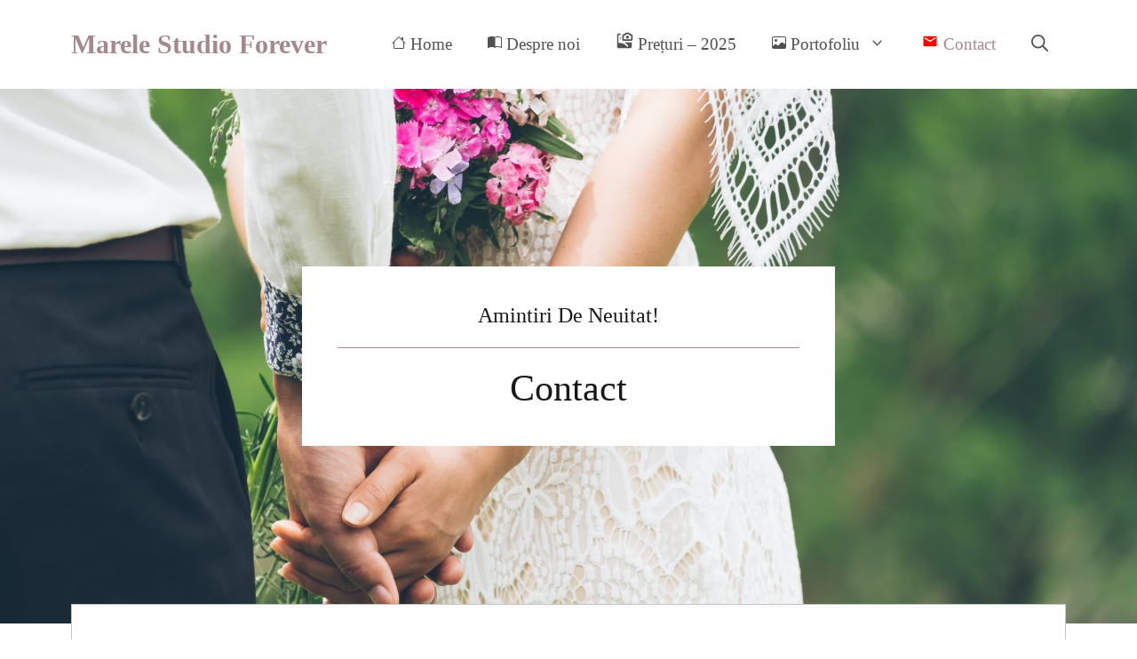

--- FILE ---
content_type: text/html; charset=UTF-8
request_url: https://www.marelestudio.ro/contact/
body_size: 14950
content:
<!DOCTYPE html><html lang="ro-RO" prefix="og: https://ogp.me/ns#"><head><script data-no-optimize="1">var litespeed_docref=sessionStorage.getItem("litespeed_docref");litespeed_docref&&(Object.defineProperty(document,"referrer",{get:function(){return litespeed_docref}}),sessionStorage.removeItem("litespeed_docref"));</script> <meta charset="UTF-8"><link data-optimized="2" rel="stylesheet" href="https://www.marelestudio.ro/wp-content/litespeed/css/83b012212f9d08c738f607dfe72523bd.css?ver=85fd6" /><meta name="viewport" content="width=device-width, initial-scale=1"><title>Contact - Marele Studio Forever</title><meta name="description" content="Poți face acum primul pas catre un eveniment de nota 10!"/><meta name="robots" content="follow, index, max-snippet:-1, max-video-preview:-1, max-image-preview:large"/><link rel="canonical" href="https://www.marelestudio.ro/contact/" /><meta property="og:locale" content="ro_RO" /><meta property="og:type" content="article" /><meta property="og:title" content="Contact - Marele Studio Forever" /><meta property="og:description" content="Poți face acum primul pas catre un eveniment de nota 10!" /><meta property="og:url" content="https://www.marelestudio.ro/contact/" /><meta property="og:site_name" content="Marele Studio Forever" /><meta property="article:publisher" content="https://www.facebook.com/profile.php?id=100089450656816" /><meta property="og:updated_time" content="2023-02-22T19:13:24+00:00" /><meta property="og:image" content="https://www.marelestudio.ro/wp-content/uploads/2023/02/503875d3-0bfd-40c1-96d2-be4463c96c81.jpg" /><meta property="og:image:secure_url" content="https://www.marelestudio.ro/wp-content/uploads/2023/02/503875d3-0bfd-40c1-96d2-be4463c96c81.jpg" /><meta property="og:image:width" content="1066" /><meta property="og:image:height" content="1600" /><meta property="og:image:alt" content="Contact" /><meta property="og:image:type" content="image/jpeg" /><meta property="article:published_time" content="2022-02-25T00:09:09+00:00" /><meta property="article:modified_time" content="2023-02-22T19:13:24+00:00" /><meta name="twitter:card" content="summary_large_image" /><meta name="twitter:title" content="Contact - Marele Studio Forever" /><meta name="twitter:description" content="Poți face acum primul pas catre un eveniment de nota 10!" /><meta name="twitter:image" content="https://www.marelestudio.ro/wp-content/uploads/2023/02/503875d3-0bfd-40c1-96d2-be4463c96c81.jpg" /><meta name="twitter:label1" content="Time to read" /><meta name="twitter:data1" content="Less than a minute" /> <script type="application/ld+json" class="rank-math-schema">{"@context":"https://schema.org","@graph":[{"@type":"Organization","@id":"https://www.marelestudio.ro/#organization","name":"Marele Studio Forever","url":"https://www.marelestudio.ro","sameAs":["https://www.facebook.com/profile.php?id=100089450656816"],"logo":{"@type":"ImageObject","@id":"https://www.marelestudio.ro/#logo","url":"https://www.marelestudio.ro/wp-content/uploads/2023/02/logo-full-marele-studio-forever.jpeg","contentUrl":"https://www.marelestudio.ro/wp-content/uploads/2023/02/logo-full-marele-studio-forever.jpeg","caption":"Marele Studio Forever","inLanguage":"ro-RO","width":"572","height":"575"}},{"@type":"WebSite","@id":"https://www.marelestudio.ro/#website","url":"https://www.marelestudio.ro","name":"Marele Studio Forever","alternateName":"Marele Studio Forever - Fotograf evenimente","publisher":{"@id":"https://www.marelestudio.ro/#organization"},"inLanguage":"ro-RO"},{"@type":"ImageObject","@id":"https://www.marelestudio.ro/wp-content/uploads/2023/02/503875d3-0bfd-40c1-96d2-be4463c96c81-682x1024.jpg","url":"https://www.marelestudio.ro/wp-content/uploads/2023/02/503875d3-0bfd-40c1-96d2-be4463c96c81-682x1024.jpg","width":"200","height":"200","inLanguage":"ro-RO"},{"@type":"BreadcrumbList","@id":"https://www.marelestudio.ro/contact/#breadcrumb","itemListElement":[{"@type":"ListItem","position":"1","item":{"@id":"https://www.marelestudio.ro","name":"Home"}},{"@type":"ListItem","position":"2","item":{"@id":"https://www.marelestudio.ro/contact/","name":"Contact"}}]},{"@type":"WebPage","@id":"https://www.marelestudio.ro/contact/#webpage","url":"https://www.marelestudio.ro/contact/","name":"Contact - Marele Studio Forever","datePublished":"2022-02-25T00:09:09+00:00","dateModified":"2023-02-22T19:13:24+00:00","isPartOf":{"@id":"https://www.marelestudio.ro/#website"},"primaryImageOfPage":{"@id":"https://www.marelestudio.ro/wp-content/uploads/2023/02/503875d3-0bfd-40c1-96d2-be4463c96c81-682x1024.jpg"},"inLanguage":"ro-RO","breadcrumb":{"@id":"https://www.marelestudio.ro/contact/#breadcrumb"}},{"@type":"Person","@id":"https://www.marelestudio.ro/contact/#author","name":"admin","image":{"@type":"ImageObject","@id":"https://secure.gravatar.com/avatar/4326cf5530ff245856ec6bbccdf201d984e1bbac7c156f800c007c8ef433355a?s=96&amp;d=mm&amp;r=g","url":"https://secure.gravatar.com/avatar/4326cf5530ff245856ec6bbccdf201d984e1bbac7c156f800c007c8ef433355a?s=96&amp;d=mm&amp;r=g","caption":"admin","inLanguage":"ro-RO"},"sameAs":["https://marelestudio.ro"],"worksFor":{"@id":"https://www.marelestudio.ro/#organization"}},{"@type":"Article","headline":"Contact - Marele Studio Forever","datePublished":"2022-02-25T00:09:09+00:00","dateModified":"2023-02-22T19:13:24+00:00","author":{"@id":"https://www.marelestudio.ro/contact/#author","name":"admin"},"publisher":{"@id":"https://www.marelestudio.ro/#organization"},"description":"Po\u021bi face acum primul pas catre un eveniment de nota 10!","name":"Contact - Marele Studio Forever","@id":"https://www.marelestudio.ro/contact/#richSnippet","isPartOf":{"@id":"https://www.marelestudio.ro/contact/#webpage"},"image":{"@id":"https://www.marelestudio.ro/wp-content/uploads/2023/02/503875d3-0bfd-40c1-96d2-be4463c96c81-682x1024.jpg"},"inLanguage":"ro-RO","mainEntityOfPage":{"@id":"https://www.marelestudio.ro/contact/#webpage"}}]}</script> <link href='https://fonts.gstatic.com' crossorigin rel='preconnect' /><link href='https://fonts.googleapis.com' crossorigin rel='preconnect' /><link rel="alternate" type="application/rss+xml" title="Marele Studio Forever &raquo; Flux" href="https://www.marelestudio.ro/feed/" /><link rel="alternate" type="application/rss+xml" title="Marele Studio Forever &raquo; Flux comentarii" href="https://www.marelestudio.ro/comments/feed/" /><link rel="alternate" title="oEmbed (JSON)" type="application/json+oembed" href="https://www.marelestudio.ro/wp-json/oembed/1.0/embed?url=https%3A%2F%2Fwww.marelestudio.ro%2Fcontact%2F" /><link rel="alternate" title="oEmbed (XML)" type="text/xml+oembed" href="https://www.marelestudio.ro/wp-json/oembed/1.0/embed?url=https%3A%2F%2Fwww.marelestudio.ro%2Fcontact%2F&#038;format=xml" /><link rel="https://api.w.org/" href="https://www.marelestudio.ro/wp-json/" /><link rel="alternate" title="JSON" type="application/json" href="https://www.marelestudio.ro/wp-json/wp/v2/pages/49" /><link rel="EditURI" type="application/rsd+xml" title="RSD" href="https://www.marelestudio.ro/xmlrpc.php?rsd" /><meta name="generator" content="WordPress 6.9" /><link rel='shortlink' href='https://www.marelestudio.ro/?p=49' /><meta name="generator" content="Elementor 3.34.1; features: additional_custom_breakpoints; settings: css_print_method-external, google_font-enabled, font_display-auto"><link rel="icon" href="https://www.marelestudio.ro/wp-content/uploads/2023/02/cropped-favicon-32x32.png" sizes="32x32" /><link rel="icon" href="https://www.marelestudio.ro/wp-content/uploads/2023/02/cropped-favicon-192x192.png" sizes="192x192" /><link rel="apple-touch-icon" href="https://www.marelestudio.ro/wp-content/uploads/2023/02/cropped-favicon-180x180.png" /><meta name="msapplication-TileImage" content="https://www.marelestudio.ro/wp-content/uploads/2023/02/cropped-favicon-270x270.png" /></head><body data-rsssl=1 class="wp-singular page-template-default page page-id-49 wp-embed-responsive wp-theme-generatepress slideout-enabled slideout-mobile sticky-menu-fade no-sidebar nav-float-right one-container nav-search-enabled header-aligned-right dropdown-hover elementor-default elementor-kit-8" itemtype="https://schema.org/WebPage" itemscope>
<a class="screen-reader-text skip-link" href="#content" title="Sari la conținut">Sari la conținut</a><header class="site-header has-inline-mobile-toggle" id="masthead" aria-label="Site"  itemtype="https://schema.org/WPHeader" itemscope><div class="inside-header grid-container"><div class="site-branding"><p class="main-title" itemprop="headline">
<a href="https://www.marelestudio.ro/" rel="home">Marele Studio Forever</a></p></div><nav class="main-navigation mobile-menu-control-wrapper" id="mobile-menu-control-wrapper" aria-label="Comutare la mobil"><div class="menu-bar-items"><span class="menu-bar-item search-item"><a aria-label="Deschide bara de căutare" href="#"><span class="gp-icon icon-search"><svg viewBox="0 0 512 512" aria-hidden="true" xmlns="http://www.w3.org/2000/svg" width="1em" height="1em"><path fill-rule="evenodd" clip-rule="evenodd" d="M208 48c-88.366 0-160 71.634-160 160s71.634 160 160 160 160-71.634 160-160S296.366 48 208 48zM0 208C0 93.125 93.125 0 208 0s208 93.125 208 208c0 48.741-16.765 93.566-44.843 129.024l133.826 134.018c9.366 9.379 9.355 24.575-.025 33.941-9.379 9.366-24.575 9.355-33.941-.025L337.238 370.987C301.747 399.167 256.839 416 208 416 93.125 416 0 322.875 0 208z" /></svg><svg viewBox="0 0 512 512" aria-hidden="true" xmlns="http://www.w3.org/2000/svg" width="1em" height="1em"><path d="M71.029 71.029c9.373-9.372 24.569-9.372 33.942 0L256 222.059l151.029-151.03c9.373-9.372 24.569-9.372 33.942 0 9.372 9.373 9.372 24.569 0 33.942L289.941 256l151.03 151.029c9.372 9.373 9.372 24.569 0 33.942-9.373 9.372-24.569 9.372-33.942 0L256 289.941l-151.029 151.03c-9.373 9.372-24.569 9.372-33.942 0-9.372-9.373-9.372-24.569 0-33.942L222.059 256 71.029 104.971c-9.372-9.373-9.372-24.569 0-33.942z" /></svg></span></a></span></div>		<button data-nav="site-navigation" class="menu-toggle" aria-controls="generate-slideout-menu" aria-expanded="false">
<span class="gp-icon icon-menu-bars"><svg viewBox="0 0 512 512" aria-hidden="true" xmlns="http://www.w3.org/2000/svg" width="1em" height="1em"><path d="M0 96c0-13.255 10.745-24 24-24h464c13.255 0 24 10.745 24 24s-10.745 24-24 24H24c-13.255 0-24-10.745-24-24zm0 160c0-13.255 10.745-24 24-24h464c13.255 0 24 10.745 24 24s-10.745 24-24 24H24c-13.255 0-24-10.745-24-24zm0 160c0-13.255 10.745-24 24-24h464c13.255 0 24 10.745 24 24s-10.745 24-24 24H24c-13.255 0-24-10.745-24-24z" /></svg><svg viewBox="0 0 512 512" aria-hidden="true" xmlns="http://www.w3.org/2000/svg" width="1em" height="1em"><path d="M71.029 71.029c9.373-9.372 24.569-9.372 33.942 0L256 222.059l151.029-151.03c9.373-9.372 24.569-9.372 33.942 0 9.372 9.373 9.372 24.569 0 33.942L289.941 256l151.03 151.029c9.372 9.373 9.372 24.569 0 33.942-9.373 9.372-24.569 9.372-33.942 0L256 289.941l-151.029 151.03c-9.373 9.372-24.569 9.372-33.942 0-9.372-9.373-9.372-24.569 0-33.942L222.059 256 71.029 104.971c-9.372-9.373-9.372-24.569 0-33.942z" /></svg></span><span class="screen-reader-text">Meniu</span>		</button></nav><nav class="main-navigation has-menu-bar-items sub-menu-right" id="site-navigation" aria-label="Principal"  itemtype="https://schema.org/SiteNavigationElement" itemscope><div class="inside-navigation"><form method="get" class="search-form navigation-search" action="https://www.marelestudio.ro/">
<input type="search" class="search-field" value="" name="s" title="Căutare" /></form>				<button class="menu-toggle" aria-controls="generate-slideout-menu" aria-expanded="false">
<span class="gp-icon icon-menu-bars"><svg viewBox="0 0 512 512" aria-hidden="true" xmlns="http://www.w3.org/2000/svg" width="1em" height="1em"><path d="M0 96c0-13.255 10.745-24 24-24h464c13.255 0 24 10.745 24 24s-10.745 24-24 24H24c-13.255 0-24-10.745-24-24zm0 160c0-13.255 10.745-24 24-24h464c13.255 0 24 10.745 24 24s-10.745 24-24 24H24c-13.255 0-24-10.745-24-24zm0 160c0-13.255 10.745-24 24-24h464c13.255 0 24 10.745 24 24s-10.745 24-24 24H24c-13.255 0-24-10.745-24-24z" /></svg><svg viewBox="0 0 512 512" aria-hidden="true" xmlns="http://www.w3.org/2000/svg" width="1em" height="1em"><path d="M71.029 71.029c9.373-9.372 24.569-9.372 33.942 0L256 222.059l151.029-151.03c9.373-9.372 24.569-9.372 33.942 0 9.372 9.373 9.372 24.569 0 33.942L289.941 256l151.03 151.029c9.372 9.373 9.372 24.569 0 33.942-9.373 9.372-24.569 9.372-33.942 0L256 289.941l-151.029 151.03c-9.373 9.372-24.569 9.372-33.942 0-9.372-9.373-9.372-24.569 0-33.942L222.059 256 71.029 104.971c-9.372-9.373-9.372-24.569 0-33.942z" /></svg></span><span class="screen-reader-text">Meniu</span>				</button><div id="primary-menu" class="main-nav"><ul id="menu-main" class=" menu sf-menu"><li id="menu-item-57" class="menu-item menu-item-type-post_type menu-item-object-page menu-item-home menu-item-57"><a href="https://www.marelestudio.ro/"><svg xmlns="http://www.w3.org/2000/svg" width="16" height="16" fill="currentColor" class="bi bi-house" viewBox="0 0 16 16"> <path fill-rule="evenodd" d="M2 13.5V7h1v6.5a.5.5 0 0 0 .5.5h9a.5.5 0 0 0 .5-.5V7h1v6.5a1.5 1.5 0 0 1-1.5 1.5h-9A1.5 1.5 0 0 1 2 13.5zm11-11V6l-2-2V2.5a.5.5 0 0 1 .5-.5h1a.5.5 0 0 1 .5.5z"/> <path fill-rule="evenodd" d="M7.293 1.5a1 1 0 0 1 1.414 0l6.647 6.646a.5.5 0 0 1-.708.708L8 2.207 1.354 8.854a.5.5 0 1 1-.708-.708L7.293 1.5z"/> </svg> Home</a></li><li id="menu-item-55" class="menu-item menu-item-type-post_type menu-item-object-page menu-item-55"><a href="https://www.marelestudio.ro/despre-noi/"><svg xmlns="http://www.w3.org/2000/svg" width="16" height="16" fill="currentColor" class="bi bi-book-half" viewBox="0 0 16 16"> <path d="M8.5 2.687c.654-.689 1.782-.886 3.112-.752 1.234.124 2.503.523 3.388.893v9.923c-.918-.35-2.107-.692-3.287-.81-1.094-.111-2.278-.039-3.213.492V2.687zM8 1.783C7.015.936 5.587.81 4.287.94c-1.514.153-3.042.672-3.994 1.105A.5.5 0 0 0 0 2.5v11a.5.5 0 0 0 .707.455c.882-.4 2.303-.881 3.68-1.02 1.409-.142 2.59.087 3.223.877a.5.5 0 0 0 .78 0c.633-.79 1.814-1.019 3.222-.877 1.378.139 2.8.62 3.681 1.02A.5.5 0 0 0 16 13.5v-11a.5.5 0 0 0-.293-.455c-.952-.433-2.48-.952-3.994-1.105C10.413.809 8.985.936 8 1.783z"/> </svg> Despre noi</a></li><li id="menu-item-1042" class="menu-item menu-item-type-post_type menu-item-object-page menu-item-1042"><a href="https://www.marelestudio.ro/preturi/"><svg xmlns="http://www.w3.org/2000/svg" viewBox="0 0 24 24" fill="none" id="IconChangeColor" height="20" width="20"><path stroke="currentColor" stroke-linecap="round" stroke-linejoin="round" stroke-width="2" d="M10 10V5a1 1 0 0 1 1-1h1l2-2h4l2 2h1a1 1 0 0 1 1 1v5a1 1 0 0 1-1 1H11a1 1 0 0 1-1-1z" id="mainIconPathAttribute"></path><circle cx="16" cy="7" r="1" stroke="currentColor" stroke-linecap="round" stroke-linejoin="round" stroke-width="2"></circle><path fill="currentColor" fill-rule="evenodd" d="M7 2H5a3 3 0 0 0-3 3v10.5c0 .086.011.17.032.25A1 1 0 0 0 2 16v3a3 3 0 0 0 3 3h14a3 3 0 0 0 3-3v-5H11.335c.567.246 1.157.544 1.741.895 1.399.84 2.821 2.02 3.778 3.583a1 1 0 1 1-1.706 1.044c-.736-1.203-1.878-2.178-3.102-2.913-1.222-.734-2.465-1.192-3.327-1.392a15.466 15.466 0 0 0-3.703-.386h-.022c-.348.005-.68.02-.994.045V5a1 1 0 0 1 1-1h2V2zm0 4.473a2.23 2.23 0 0 0-.022.015C6.408 6.898 6 7.574 6 8.5c0 .926.408 1.601.978 2.011l.022.016V6.473z" clip-rule="evenodd" id="mainIconPathAttribute"></path></svg> Prețuri – 2025</a></li><li id="menu-item-59" class="menu-item menu-item-type-post_type menu-item-object-page menu-item-has-children menu-item-59"><a href="https://www.marelestudio.ro/portofoliu/"><svg xmlns="http://www.w3.org/2000/svg" width="16" height="16" fill="currentColor" class="bi bi-image" viewBox="0 0 16 16"> <path d="M6.002 5.5a1.5 1.5 0 1 1-3 0 1.5 1.5 0 0 1 3 0z"/> <path d="M2.002 1a2 2 0 0 0-2 2v10a2 2 0 0 0 2 2h12a2 2 0 0 0 2-2V3a2 2 0 0 0-2-2h-12zm12 1a1 1 0 0 1 1 1v6.5l-3.777-1.947a.5.5 0 0 0-.577.093l-3.71 3.71-2.66-1.772a.5.5 0 0 0-.63.062L1.002 12V3a1 1 0 0 1 1-1h12z"/> </svg> Portofoliu<span role="presentation" class="dropdown-menu-toggle"><span class="gp-icon icon-arrow"><svg viewBox="0 0 330 512" aria-hidden="true" xmlns="http://www.w3.org/2000/svg" width="1em" height="1em"><path d="M305.913 197.085c0 2.266-1.133 4.815-2.833 6.514L171.087 335.593c-1.7 1.7-4.249 2.832-6.515 2.832s-4.815-1.133-6.515-2.832L26.064 203.599c-1.7-1.7-2.832-4.248-2.832-6.514s1.132-4.816 2.832-6.515l14.162-14.163c1.7-1.699 3.966-2.832 6.515-2.832 2.266 0 4.815 1.133 6.515 2.832l111.316 111.317 111.316-111.317c1.7-1.699 4.249-2.832 6.515-2.832s4.815 1.133 6.515 2.832l14.162 14.163c1.7 1.7 2.833 4.249 2.833 6.515z" /></svg></span></span></a><ul class="sub-menu"><li id="menu-item-1199" class="menu-item menu-item-type-post_type menu-item-object-page menu-item-1199"><a href="https://www.marelestudio.ro/stefania-lucian/">Stefania &#038; Lucian</a></li></ul></li><li id="menu-item-56" class="menu-item menu-item-type-post_type menu-item-object-page current-menu-item page_item page-item-49 current_page_item menu-item-56"><a href="https://www.marelestudio.ro/contact/" aria-current="page"><svg xmlns="http://www.w3.org/2000/svg" xmlns:xlink="http://www.w3.org/1999/xlink" width="20" zoomAndPan="magnify" viewBox="0 0 30 30.000001" height="20" preserveAspectRatio="xMidYMid meet" version="1.0" id="IconChangeColor"><defs><clipPath id="id1"><path d="M 3.460938 6.5625 L 26.539062 6.5625 L 26.539062 24.707031 L 3.460938 24.707031 Z M 3.460938 6.5625 " clip-rule="nonzero" id="mainIconPathAttribute" fill="#ff0000"></path></clipPath></defs><g clip-path="url(#id1)"><path fill="#ff0000" d="M 24.230469 11.101562 L 15 16.769531 L 5.769531 11.101562 L 5.769531 8.832031 L 15 14.503906 L 24.230469 8.832031 Z M 24.230469 6.5625 L 5.769531 6.5625 C 4.492188 6.5625 3.472656 7.578125 3.472656 8.832031 L 3.460938 22.441406 C 3.460938 23.695312 4.492188 24.707031 5.769531 24.707031 L 24.230469 24.707031 C 25.507812 24.707031 26.539062 23.695312 26.539062 22.441406 L 26.539062 8.832031 C 26.539062 7.578125 25.507812 6.5625 24.230469 6.5625 " fill-opacity="1" fill-rule="nonzero" id="mainIconPathAttribute"></path></g></svg> Contact</a></li></ul></div><div class="menu-bar-items"><span class="menu-bar-item search-item"><a aria-label="Deschide bara de căutare" href="#"><span class="gp-icon icon-search"><svg viewBox="0 0 512 512" aria-hidden="true" xmlns="http://www.w3.org/2000/svg" width="1em" height="1em"><path fill-rule="evenodd" clip-rule="evenodd" d="M208 48c-88.366 0-160 71.634-160 160s71.634 160 160 160 160-71.634 160-160S296.366 48 208 48zM0 208C0 93.125 93.125 0 208 0s208 93.125 208 208c0 48.741-16.765 93.566-44.843 129.024l133.826 134.018c9.366 9.379 9.355 24.575-.025 33.941-9.379 9.366-24.575 9.355-33.941-.025L337.238 370.987C301.747 399.167 256.839 416 208 416 93.125 416 0 322.875 0 208z" /></svg><svg viewBox="0 0 512 512" aria-hidden="true" xmlns="http://www.w3.org/2000/svg" width="1em" height="1em"><path d="M71.029 71.029c9.373-9.372 24.569-9.372 33.942 0L256 222.059l151.029-151.03c9.373-9.372 24.569-9.372 33.942 0 9.372 9.373 9.372 24.569 0 33.942L289.941 256l151.03 151.029c9.372 9.373 9.372 24.569 0 33.942-9.373 9.372-24.569 9.372-33.942 0L256 289.941l-151.029 151.03c-9.373 9.372-24.569 9.372-33.942 0-9.372-9.373-9.372-24.569 0-33.942L222.059 256 71.029 104.971c-9.372-9.373-9.372-24.569 0-33.942z" /></svg></span></a></span></div></div></nav></div></header><div class="gb-container gb-container-ecb82962"><div class="gb-inside-container"><div class="gb-container gb-container-fb6baada"><div class="gb-inside-container"><div class="gb-container gb-container-fa2864bb"><div class="gb-inside-container"><h3 class="gb-headline gb-headline-086fda6f gb-headline-text">Amintiri de neuitat!</h3></div></div><h1 class="gb-headline gb-headline-2297769a gb-headline-text">Contact</h1></div></div></div></div><div class="site grid-container container hfeed" id="page"><div class="site-content" id="content"><div class="content-area" id="primary"><main class="site-main" id="main"><article id="post-49" class="post-49 page type-page status-publish" itemtype="https://schema.org/CreativeWork" itemscope><div class="inside-article"><header class="entry-header"><h1 class="entry-title" itemprop="headline">Contact</h1></header><div class="entry-content" itemprop="text"><div class="gb-container gb-container-2eb89703"><div class="gb-inside-container"><div class="gb-grid-wrapper gb-grid-wrapper-ea8218ba"><div class="gb-grid-column gb-grid-column-1d4aef7c"><div class="gb-container gb-container-1d4aef7c"><div class="gb-inside-container"><h6 class="gb-headline gb-headline-310b383d gb-headline-text">NUNTA / BOTEZ / ZI DE NAȘTERE / PETRECERI</h6><h2 class="gb-headline gb-headline-feb205c5 gb-headline-text">Contactează-ne!</h2><p>Poți face acum primul pas catre un eveniment de nota 10!</p><p class="gb-headline gb-headline-761ea70a"><span class="gb-headline-text"><a href="tel:+0772214839">0772 214 839</a></span></p><p class="gb-headline gb-headline-e94a8d7a"><span class="gb-headline-text"><a href="tel:0772214594" data-type="tel" data-id="tel:0772214594">0772 214 594</a></span></p><p class="gb-headline gb-headline-f14fa1de"><span class="gb-headline-text">Campineanca &#8211; Vrancea, Strada Tineretului 54, Cod postal: 627055</span></p></div></div></div><div class="gb-grid-column gb-grid-column-5c053ed4"><div class="gb-container gb-container-5c053ed4"><div class="gb-inside-container"><figure class="wp-block-image size-large"><img data-lazyloaded="1" src="[data-uri]" fetchpriority="high" decoding="async" width="682" height="1024" class="wp-image-817" data-src="https://www.marelestudio.ro/wp-content/uploads/2023/02/503875d3-0bfd-40c1-96d2-be4463c96c81-682x1024.jpg" alt="" data-srcset="https://www.marelestudio.ro/wp-content/uploads/2023/02/503875d3-0bfd-40c1-96d2-be4463c96c81-682x1024.jpg 682w, https://www.marelestudio.ro/wp-content/uploads/2023/02/503875d3-0bfd-40c1-96d2-be4463c96c81-200x300.jpg 200w, https://www.marelestudio.ro/wp-content/uploads/2023/02/503875d3-0bfd-40c1-96d2-be4463c96c81-768x1153.jpg 768w, https://www.marelestudio.ro/wp-content/uploads/2023/02/503875d3-0bfd-40c1-96d2-be4463c96c81-1023x1536.jpg 1023w, https://www.marelestudio.ro/wp-content/uploads/2023/02/503875d3-0bfd-40c1-96d2-be4463c96c81.jpg 1066w" data-sizes="(max-width: 682px) 100vw, 682px" /></figure></div></div></div></div></div></div><div class="gb-container gb-container-8e7425f4"><div class="gb-inside-container"><p><iframe data-lazyloaded="1" src="about:blank" style="border: 0;" data-litespeed-src="https://www.google.com/maps/embed?pb=!1m18!1m12!1m3!1d712224.8249996521!2d26.964698549999998!3d45.78865885!2m3!1f0!2f0!3f0!3m2!1i1024!2i768!4f13.1!3m3!1m2!1s0x40b42209fdcaefad%3A0xa8ba0287991a9703!2sJude%C8%9Bul%20Vrancea!5e0!3m2!1sro!2sro!4v1677091049484!5m2!1sro!2sro" width="1200" height="850" allowfullscreen="allowfullscreen"></iframe></p></div></div></div></div></article></main></div></div></div><div class="site-footer"><div class="gb-container gb-container-6ac6a19b"><div class="gb-inside-container"><div class="gb-grid-wrapper gb-grid-wrapper-030d5041"><div class="gb-grid-column gb-grid-column-efc18d78"><div class="gb-container gb-container-efc18d78"><div class="gb-inside-container"><h3 class="gb-headline gb-headline-c2f6ee8a gb-headline-text">Evenimentul de 10*</h3><p class="gb-headline gb-headline-08cd5764 gb-headline-text">Ai nevoie de cineva care să îți surprindă momentele speciale și să îți creeze amintiri frumoase pentru întreaga viață? Atunci ai ajuns în locul potrivit. Apelează la serviciile noastre și beneficiază de cele mai bune prețuri.</p><div class="gb-button-wrapper gb-button-wrapper-53a5db1c"><a class="gb-button gb-button-d6f700fb" href="https://www.facebook.com/profile.php?id=100089450656816" target="_blank" rel="nofollow noopener noreferrer"><span class="gb-icon"><svg aria-hidden="true" role="img" height="1em" width="1em" viewBox="0 0 320 512" xmlns="http://www.w3.org/2000/svg"><path fill="currentColor" d="M279.14 288l14.22-92.66h-88.91v-60.13c0-25.35 12.42-50.06 52.24-50.06h40.42V6.26S260.43 0 225.36 0c-73.22 0-121.08 44.38-121.08 124.72v70.62H22.89V288h81.39v224h100.17V288z"></path></svg></span></a><a class="gb-button gb-button-60dba0b8" href="https://www.instagram.com/marele_studio/" target="_blank" rel="nofollow noopener noreferrer"><span class="gb-icon"><svg aria-hidden="true" role="img" height="1em" width="1em" viewBox="0 0 448 512" xmlns="http://www.w3.org/2000/svg"><path fill="currentColor" d="M224.1 141c-63.6 0-114.9 51.3-114.9 114.9s51.3 114.9 114.9 114.9S339 319.5 339 255.9 287.7 141 224.1 141zm0 189.6c-41.1 0-74.7-33.5-74.7-74.7s33.5-74.7 74.7-74.7 74.7 33.5 74.7 74.7-33.6 74.7-74.7 74.7zm146.4-194.3c0 14.9-12 26.8-26.8 26.8-14.9 0-26.8-12-26.8-26.8s12-26.8 26.8-26.8 26.8 12 26.8 26.8zm76.1 27.2c-1.7-35.9-9.9-67.7-36.2-93.9-26.2-26.2-58-34.4-93.9-36.2-37-2.1-147.9-2.1-184.9 0-35.8 1.7-67.6 9.9-93.9 36.1s-34.4 58-36.2 93.9c-2.1 37-2.1 147.9 0 184.9 1.7 35.9 9.9 67.7 36.2 93.9s58 34.4 93.9 36.2c37 2.1 147.9 2.1 184.9 0 35.9-1.7 67.7-9.9 93.9-36.2 26.2-26.2 34.4-58 36.2-93.9 2.1-37 2.1-147.8 0-184.8zM398.8 388c-7.8 19.6-22.9 34.7-42.6 42.6-29.5 11.7-99.5 9-132.1 9s-102.7 2.6-132.1-9c-19.6-7.8-34.7-22.9-42.6-42.6-11.7-29.5-9-99.5-9-132.1s-2.6-102.7 9-132.1c7.8-19.6 22.9-34.7 42.6-42.6 29.5-11.7 99.5-9 132.1-9s102.7-2.6 132.1 9c19.6 7.8 34.7 22.9 42.6 42.6 11.7 29.5 9 99.5 9 132.1s2.7 102.7-9 132.1z"></path></svg></span></a><a class="gb-button gb-button-63cf6385" href="https://www.tiktok.com/@marelestudioforever" target="_blank" rel="nofollow noopener noreferrer"><span class="gb-icon"><svg viewBox="0 0 16 16" class="bi bi-tiktok" fill="currentColor" height="16" width="16" xmlns="http://www.w3.org/2000/svg"> <path d="M9 0h1.98c.144.715.54 1.617 1.235 2.512C12.895 3.389 13.797 4 15 4v2c-1.753 0-3.07-.814-4-1.829V11a5 5 0 1 1-5-5v2a3 3 0 1 0 3 3V0Z"></path> </svg></span></a></div></div></div></div><div class="gb-grid-column gb-grid-column-bfa65a5f"><div class="gb-container gb-container-bfa65a5f"><div class="gb-inside-container"><h3 class="gb-headline gb-headline-1533007e gb-headline-text">Contact</h3><p class="gb-headline gb-headline-bcf3cab6 gb-headline-text">Răspundem întrebărilor dumneavoastră!</p><p class="gb-headline gb-headline-1a839a13"><span class="gb-icon"><svg xml:space="preserve" style="enable-background:new 0 0 330.001 330.001" viewBox="0 0 330.001 330.001" xmlns="http://www.w3.org/2000/svg"><path d="M173.871 177.097a14.982 14.982 0 0 1-8.87 2.903 14.98 14.98 0 0 1-8.871-2.903L30 84.602.001 62.603 0 275.001c.001 8.284 6.716 15 15 15L315.001 290c8.285 0 15-6.716 15-14.999V62.602l-30.001 22-126.129 92.495z"></path><path d="M165.001 146.4 310.087 40.001 19.911 40z"></path></svg></span><span class="gb-headline-text"><a href="mailto:marelestudioforever.mar@gmail.com" data-type="mailto" data-id="mailto:marelestudioforever.mar@gmail.com">marelestudioforever.mar@gmail.com</a></span></p><p class="gb-headline gb-headline-9707c424"><span class="gb-icon"><svg xml:space="preserve" style="enable-background:new 0 0 53.942 53.942" viewBox="0 0 53.942 53.942" xmlns="http://www.w3.org/2000/svg"><path d="M53.364 40.908c-2.008-3.796-8.981-7.912-9.288-8.092-.896-.51-1.831-.78-2.706-.78-1.301 0-2.366.596-3.011 1.68-1.02 1.22-2.285 2.646-2.592 2.867-2.376 1.612-4.236 1.429-6.294-.629L17.987 24.467c-2.045-2.045-2.233-3.928-.632-6.291.224-.309 1.65-1.575 2.87-2.596.778-.463 1.312-1.151 1.546-1.995.311-1.123.082-2.444-.652-3.731-.173-.296-4.291-7.27-8.085-9.277a4.947 4.947 0 0 0-2.306-.573 4.908 4.908 0 0 0-3.49 1.445L4.7 3.986C.686 7.999-.767 12.548.379 17.506c.956 4.132 3.742 8.529 8.282 13.068l14.705 14.705c5.746 5.746 11.224 8.66 16.282 8.66h.001c3.72 0 7.188-1.581 10.305-4.698l2.537-2.537a4.908 4.908 0 0 0 .873-5.796z"></path></svg></span><span class="gb-headline-text"><a href="tel:+0772214839" data-type="tel" data-id="tel:+0772214839">0772 214 839</a></span></p><p class="gb-headline gb-headline-276db9f9"><span class="gb-icon"><svg xml:space="preserve" style="enable-background:new 0 0 53.942 53.942" viewBox="0 0 53.942 53.942" xmlns="http://www.w3.org/2000/svg"><path d="M53.364 40.908c-2.008-3.796-8.981-7.912-9.288-8.092-.896-.51-1.831-.78-2.706-.78-1.301 0-2.366.596-3.011 1.68-1.02 1.22-2.285 2.646-2.592 2.867-2.376 1.612-4.236 1.429-6.294-.629L17.987 24.467c-2.045-2.045-2.233-3.928-.632-6.291.224-.309 1.65-1.575 2.87-2.596.778-.463 1.312-1.151 1.546-1.995.311-1.123.082-2.444-.652-3.731-.173-.296-4.291-7.27-8.085-9.277a4.947 4.947 0 0 0-2.306-.573 4.908 4.908 0 0 0-3.49 1.445L4.7 3.986C.686 7.999-.767 12.548.379 17.506c.956 4.132 3.742 8.529 8.282 13.068l14.705 14.705c5.746 5.746 11.224 8.66 16.282 8.66h.001c3.72 0 7.188-1.581 10.305-4.698l2.537-2.537a4.908 4.908 0 0 0 .873-5.796z"></path></svg></span><span class="gb-headline-text"><a href="tel:+0772214594" data-type="tel" data-id="tel:+0772214594">0772 214 594</a></span></p><p class="gb-headline gb-headline-929587f4"><span class="gb-icon"><svg aria-hidden="true" role="img" height="1em" width="1em" viewBox="0 0 384 512" xmlns="http://www.w3.org/2000/svg"><path fill="currentColor" d="M172.268 501.67C26.97 291.031 0 269.413 0 192 0 85.961 85.961 0 192 0s192 85.961 192 192c0 77.413-26.97 99.031-172.268 309.67-9.535 13.774-29.93 13.773-39.464 0zM192 272c44.183 0 80-35.817 80-80s-35.817-80-80-80-80 35.817-80 80 35.817 80 80 80z"></path></svg></span><span class="gb-headline-text">Campineanca - Vrancea, Strada Tineretului 54, Cod postal: 627055</span></p></div></div></div><div class="gb-grid-column gb-grid-column-784466df"><div class="gb-container gb-container-784466df"><div class="gb-inside-container"><h3 class="gb-headline gb-headline-89be3974 gb-headline-text">Galerie foto</h3><div class="gb-grid-wrapper gb-grid-wrapper-c6df919e"><div class="gb-grid-column gb-grid-column-3d19bee7"><div class="gb-container gb-container-3d19bee7"><div class="gb-inside-container"></div></div></div><div class="gb-grid-column gb-grid-column-998b9e2d"><div class="gb-container gb-container-998b9e2d"><div class="gb-inside-container"></div></div></div><div class="gb-grid-column gb-grid-column-7c68a8fc"><div class="gb-container gb-container-7c68a8fc"><div class="gb-inside-container"></div></div></div><div class="gb-grid-column gb-grid-column-3e488696"><div class="gb-container gb-container-3e488696"><div class="gb-inside-container"></div></div></div><div class="gb-grid-column gb-grid-column-48a8143d"><div class="gb-container gb-container-48a8143d"><div class="gb-inside-container"></div></div></div><div class="gb-grid-column gb-grid-column-d6c6bff8"><div class="gb-container gb-container-d6c6bff8"><div class="gb-inside-container"></div></div></div></div></div></div></div></div><p></p></div><div class="gb-shapes"><div class="gb-shape gb-shape-1"><svg xmlns="http://www.w3.org/2000/svg" viewBox="0 0 1200 70" preserveAspectRatio="none"><path d="M670 50L600 0l-70 50H0v20h1200V50z"/></svg></div></div></div><div class="gb-container gb-container-3a035f8d"><div class="gb-inside-container"><div class="gb-grid-wrapper gb-grid-wrapper-b010584c"><div class="gb-grid-column gb-grid-column-97902f73"><div class="gb-container gb-container-97902f73"><div class="gb-inside-container"><p class="gb-headline gb-headline-102b5a4a gb-headline-text">© 2026 MARELE STUDIO FOREVER SRL - CUI: 47468688 / J39/43/2023  <a href="https://anpc.ro/ce-este-sal/"></a><a href="https://anpc.ro/ce-este-sal/"></a> <a href="https://anpc.ro/ce-este-sal/"></a></p><p class="gb-headline gb-headline-18787a24 gb-headline-text"></p><figure class="wp-block-image size-large is-resized"><a href="https://anpc.ro/ce-este-sal/"><img data-lazyloaded="1" src="[data-uri]" decoding="async" data-src="https://www.24monden.ro/wp-content/uploads/2022/08/anpc-sal.png" alt="" width="188" height="47"/></a></figure><figure class="wp-block-image size-large is-resized"><a href="https://ec.europa.eu/consumers/odr/main/index.cfm?event=main.home2.show&amp;lng=RO"><img data-lazyloaded="1" src="[data-uri]" decoding="async" data-src="https://www.24monden.ro/wp-content/uploads/2022/08/anpc-sol.png" alt="" width="187" height="46"/></a></figure></div></div></div></div></div></div></div><a title="Derulează înapoi în sus" aria-label="Derulează înapoi în sus" rel="nofollow" href="#" class="generate-back-to-top" data-scroll-speed="400" data-start-scroll="300">
<span class="gp-icon icon-arrow-up"><svg viewBox="0 0 330 512" aria-hidden="true" xmlns="http://www.w3.org/2000/svg" width="1em" height="1em" fill-rule="evenodd" clip-rule="evenodd" stroke-linejoin="round" stroke-miterlimit="1.414"><path d="M305.863 314.916c0 2.266-1.133 4.815-2.832 6.514l-14.157 14.163c-1.699 1.7-3.964 2.832-6.513 2.832-2.265 0-4.813-1.133-6.512-2.832L164.572 224.276 53.295 335.593c-1.699 1.7-4.247 2.832-6.512 2.832-2.265 0-4.814-1.133-6.513-2.832L26.113 321.43c-1.699-1.7-2.831-4.248-2.831-6.514s1.132-4.816 2.831-6.515L158.06 176.408c1.699-1.7 4.247-2.833 6.512-2.833 2.265 0 4.814 1.133 6.513 2.833L303.03 308.4c1.7 1.7 2.832 4.249 2.832 6.515z" fill-rule="nonzero" /></svg></span>
</a><nav id="generate-slideout-menu" class="main-navigation slideout-navigation do-overlay" itemtype="https://schema.org/SiteNavigationElement" itemscope><div class="inside-navigation grid-container grid-parent">
<button class="slideout-exit has-svg-icon"><span class="gp-icon pro-close">
<svg viewBox="0 0 512 512" aria-hidden="true" role="img" version="1.1" xmlns="http://www.w3.org/2000/svg" xmlns:xlink="http://www.w3.org/1999/xlink" width="1em" height="1em">
<path d="M71.029 71.029c9.373-9.372 24.569-9.372 33.942 0L256 222.059l151.029-151.03c9.373-9.372 24.569-9.372 33.942 0 9.372 9.373 9.372 24.569 0 33.942L289.941 256l151.03 151.029c9.372 9.373 9.372 24.569 0 33.942-9.373 9.372-24.569 9.372-33.942 0L256 289.941l-151.029 151.03c-9.373 9.372-24.569 9.372-33.942 0-9.372-9.373-9.372-24.569 0-33.942L222.059 256 71.029 104.971c-9.372-9.373-9.372-24.569 0-33.942z" />
</svg>
</span> <span class="screen-reader-text">Close</span></button><div class="main-nav"><ul id="menu-main-1" class=" slideout-menu"><li class="menu-item menu-item-type-post_type menu-item-object-page menu-item-home menu-item-57"><a href="https://www.marelestudio.ro/"><svg xmlns="http://www.w3.org/2000/svg" width="16" height="16" fill="currentColor" class="bi bi-house" viewBox="0 0 16 16"> <path fill-rule="evenodd" d="M2 13.5V7h1v6.5a.5.5 0 0 0 .5.5h9a.5.5 0 0 0 .5-.5V7h1v6.5a1.5 1.5 0 0 1-1.5 1.5h-9A1.5 1.5 0 0 1 2 13.5zm11-11V6l-2-2V2.5a.5.5 0 0 1 .5-.5h1a.5.5 0 0 1 .5.5z"/> <path fill-rule="evenodd" d="M7.293 1.5a1 1 0 0 1 1.414 0l6.647 6.646a.5.5 0 0 1-.708.708L8 2.207 1.354 8.854a.5.5 0 1 1-.708-.708L7.293 1.5z"/> </svg> Home</a></li><li class="menu-item menu-item-type-post_type menu-item-object-page menu-item-55"><a href="https://www.marelestudio.ro/despre-noi/"><svg xmlns="http://www.w3.org/2000/svg" width="16" height="16" fill="currentColor" class="bi bi-book-half" viewBox="0 0 16 16"> <path d="M8.5 2.687c.654-.689 1.782-.886 3.112-.752 1.234.124 2.503.523 3.388.893v9.923c-.918-.35-2.107-.692-3.287-.81-1.094-.111-2.278-.039-3.213.492V2.687zM8 1.783C7.015.936 5.587.81 4.287.94c-1.514.153-3.042.672-3.994 1.105A.5.5 0 0 0 0 2.5v11a.5.5 0 0 0 .707.455c.882-.4 2.303-.881 3.68-1.02 1.409-.142 2.59.087 3.223.877a.5.5 0 0 0 .78 0c.633-.79 1.814-1.019 3.222-.877 1.378.139 2.8.62 3.681 1.02A.5.5 0 0 0 16 13.5v-11a.5.5 0 0 0-.293-.455c-.952-.433-2.48-.952-3.994-1.105C10.413.809 8.985.936 8 1.783z"/> </svg> Despre noi</a></li><li class="menu-item menu-item-type-post_type menu-item-object-page menu-item-1042"><a href="https://www.marelestudio.ro/preturi/"><svg xmlns="http://www.w3.org/2000/svg" viewBox="0 0 24 24" fill="none" id="IconChangeColor" height="20" width="20"><path stroke="currentColor" stroke-linecap="round" stroke-linejoin="round" stroke-width="2" d="M10 10V5a1 1 0 0 1 1-1h1l2-2h4l2 2h1a1 1 0 0 1 1 1v5a1 1 0 0 1-1 1H11a1 1 0 0 1-1-1z" id="mainIconPathAttribute"></path><circle cx="16" cy="7" r="1" stroke="currentColor" stroke-linecap="round" stroke-linejoin="round" stroke-width="2"></circle><path fill="currentColor" fill-rule="evenodd" d="M7 2H5a3 3 0 0 0-3 3v10.5c0 .086.011.17.032.25A1 1 0 0 0 2 16v3a3 3 0 0 0 3 3h14a3 3 0 0 0 3-3v-5H11.335c.567.246 1.157.544 1.741.895 1.399.84 2.821 2.02 3.778 3.583a1 1 0 1 1-1.706 1.044c-.736-1.203-1.878-2.178-3.102-2.913-1.222-.734-2.465-1.192-3.327-1.392a15.466 15.466 0 0 0-3.703-.386h-.022c-.348.005-.68.02-.994.045V5a1 1 0 0 1 1-1h2V2zm0 4.473a2.23 2.23 0 0 0-.022.015C6.408 6.898 6 7.574 6 8.5c0 .926.408 1.601.978 2.011l.022.016V6.473z" clip-rule="evenodd" id="mainIconPathAttribute"></path></svg> Prețuri – 2025</a></li><li class="menu-item menu-item-type-post_type menu-item-object-page menu-item-has-children menu-item-59"><a href="https://www.marelestudio.ro/portofoliu/"><svg xmlns="http://www.w3.org/2000/svg" width="16" height="16" fill="currentColor" class="bi bi-image" viewBox="0 0 16 16"> <path d="M6.002 5.5a1.5 1.5 0 1 1-3 0 1.5 1.5 0 0 1 3 0z"/> <path d="M2.002 1a2 2 0 0 0-2 2v10a2 2 0 0 0 2 2h12a2 2 0 0 0 2-2V3a2 2 0 0 0-2-2h-12zm12 1a1 1 0 0 1 1 1v6.5l-3.777-1.947a.5.5 0 0 0-.577.093l-3.71 3.71-2.66-1.772a.5.5 0 0 0-.63.062L1.002 12V3a1 1 0 0 1 1-1h12z"/> </svg> Portofoliu<span role="presentation" class="dropdown-menu-toggle"><span class="gp-icon icon-arrow"><svg viewBox="0 0 330 512" aria-hidden="true" xmlns="http://www.w3.org/2000/svg" width="1em" height="1em"><path d="M305.913 197.085c0 2.266-1.133 4.815-2.833 6.514L171.087 335.593c-1.7 1.7-4.249 2.832-6.515 2.832s-4.815-1.133-6.515-2.832L26.064 203.599c-1.7-1.7-2.832-4.248-2.832-6.514s1.132-4.816 2.832-6.515l14.162-14.163c1.7-1.699 3.966-2.832 6.515-2.832 2.266 0 4.815 1.133 6.515 2.832l111.316 111.317 111.316-111.317c1.7-1.699 4.249-2.832 6.515-2.832s4.815 1.133 6.515 2.832l14.162 14.163c1.7 1.7 2.833 4.249 2.833 6.515z" /></svg></span></span></a><ul class="sub-menu"><li class="menu-item menu-item-type-post_type menu-item-object-page menu-item-1199"><a href="https://www.marelestudio.ro/stefania-lucian/">Stefania &#038; Lucian</a></li></ul></li><li class="menu-item menu-item-type-post_type menu-item-object-page current-menu-item page_item page-item-49 current_page_item menu-item-56"><a href="https://www.marelestudio.ro/contact/" aria-current="page"><svg xmlns="http://www.w3.org/2000/svg" xmlns:xlink="http://www.w3.org/1999/xlink" width="20" zoomAndPan="magnify" viewBox="0 0 30 30.000001" height="20" preserveAspectRatio="xMidYMid meet" version="1.0" id="IconChangeColor"><defs><clipPath id="id1"><path d="M 3.460938 6.5625 L 26.539062 6.5625 L 26.539062 24.707031 L 3.460938 24.707031 Z M 3.460938 6.5625 " clip-rule="nonzero" id="mainIconPathAttribute" fill="#ff0000"></path></clipPath></defs><g clip-path="url(#id1)"><path fill="#ff0000" d="M 24.230469 11.101562 L 15 16.769531 L 5.769531 11.101562 L 5.769531 8.832031 L 15 14.503906 L 24.230469 8.832031 Z M 24.230469 6.5625 L 5.769531 6.5625 C 4.492188 6.5625 3.472656 7.578125 3.472656 8.832031 L 3.460938 22.441406 C 3.460938 23.695312 4.492188 24.707031 5.769531 24.707031 L 24.230469 24.707031 C 25.507812 24.707031 26.539062 23.695312 26.539062 22.441406 L 26.539062 8.832031 C 26.539062 7.578125 25.507812 6.5625 24.230469 6.5625 " fill-opacity="1" fill-rule="nonzero" id="mainIconPathAttribute"></path></g></svg> Contact</a></li></ul></div></div></nav> <script type="speculationrules">{"prefetch":[{"source":"document","where":{"and":[{"href_matches":"/*"},{"not":{"href_matches":["/wp-*.php","/wp-admin/*","/wp-content/uploads/*","/wp-content/*","/wp-content/plugins/*","/wp-content/themes/generatepress/*","/*\\?(.+)"]}},{"not":{"selector_matches":"a[rel~=\"nofollow\"]"}},{"not":{"selector_matches":".no-prefetch, .no-prefetch a"}}]},"eagerness":"conservative"}]}</script> <script id="wp-emoji-settings" type="application/json">{"baseUrl":"https://s.w.org/images/core/emoji/17.0.2/72x72/","ext":".png","svgUrl":"https://s.w.org/images/core/emoji/17.0.2/svg/","svgExt":".svg","source":{"concatemoji":"https://www.marelestudio.ro/wp-includes/js/wp-emoji-release.min.js?ver=6.9"}}</script> <script type="module">/*! This file is auto-generated */
const a=JSON.parse(document.getElementById("wp-emoji-settings").textContent),o=(window._wpemojiSettings=a,"wpEmojiSettingsSupports"),s=["flag","emoji"];function i(e){try{var t={supportTests:e,timestamp:(new Date).valueOf()};sessionStorage.setItem(o,JSON.stringify(t))}catch(e){}}function c(e,t,n){e.clearRect(0,0,e.canvas.width,e.canvas.height),e.fillText(t,0,0);t=new Uint32Array(e.getImageData(0,0,e.canvas.width,e.canvas.height).data);e.clearRect(0,0,e.canvas.width,e.canvas.height),e.fillText(n,0,0);const a=new Uint32Array(e.getImageData(0,0,e.canvas.width,e.canvas.height).data);return t.every((e,t)=>e===a[t])}function p(e,t){e.clearRect(0,0,e.canvas.width,e.canvas.height),e.fillText(t,0,0);var n=e.getImageData(16,16,1,1);for(let e=0;e<n.data.length;e++)if(0!==n.data[e])return!1;return!0}function u(e,t,n,a){switch(t){case"flag":return n(e,"\ud83c\udff3\ufe0f\u200d\u26a7\ufe0f","\ud83c\udff3\ufe0f\u200b\u26a7\ufe0f")?!1:!n(e,"\ud83c\udde8\ud83c\uddf6","\ud83c\udde8\u200b\ud83c\uddf6")&&!n(e,"\ud83c\udff4\udb40\udc67\udb40\udc62\udb40\udc65\udb40\udc6e\udb40\udc67\udb40\udc7f","\ud83c\udff4\u200b\udb40\udc67\u200b\udb40\udc62\u200b\udb40\udc65\u200b\udb40\udc6e\u200b\udb40\udc67\u200b\udb40\udc7f");case"emoji":return!a(e,"\ud83e\u1fac8")}return!1}function f(e,t,n,a){let r;const o=(r="undefined"!=typeof WorkerGlobalScope&&self instanceof WorkerGlobalScope?new OffscreenCanvas(300,150):document.createElement("canvas")).getContext("2d",{willReadFrequently:!0}),s=(o.textBaseline="top",o.font="600 32px Arial",{});return e.forEach(e=>{s[e]=t(o,e,n,a)}),s}function r(e){var t=document.createElement("script");t.src=e,t.defer=!0,document.head.appendChild(t)}a.supports={everything:!0,everythingExceptFlag:!0},new Promise(t=>{let n=function(){try{var e=JSON.parse(sessionStorage.getItem(o));if("object"==typeof e&&"number"==typeof e.timestamp&&(new Date).valueOf()<e.timestamp+604800&&"object"==typeof e.supportTests)return e.supportTests}catch(e){}return null}();if(!n){if("undefined"!=typeof Worker&&"undefined"!=typeof OffscreenCanvas&&"undefined"!=typeof URL&&URL.createObjectURL&&"undefined"!=typeof Blob)try{var e="postMessage("+f.toString()+"("+[JSON.stringify(s),u.toString(),c.toString(),p.toString()].join(",")+"));",a=new Blob([e],{type:"text/javascript"});const r=new Worker(URL.createObjectURL(a),{name:"wpTestEmojiSupports"});return void(r.onmessage=e=>{i(n=e.data),r.terminate(),t(n)})}catch(e){}i(n=f(s,u,c,p))}t(n)}).then(e=>{for(const n in e)a.supports[n]=e[n],a.supports.everything=a.supports.everything&&a.supports[n],"flag"!==n&&(a.supports.everythingExceptFlag=a.supports.everythingExceptFlag&&a.supports[n]);var t;a.supports.everythingExceptFlag=a.supports.everythingExceptFlag&&!a.supports.flag,a.supports.everything||((t=a.source||{}).concatemoji?r(t.concatemoji):t.wpemoji&&t.twemoji&&(r(t.twemoji),r(t.wpemoji)))});
//# sourceURL=https://www.marelestudio.ro/wp-includes/js/wp-emoji-loader.min.js</script> <script data-no-optimize="1">!function(t,e){"object"==typeof exports&&"undefined"!=typeof module?module.exports=e():"function"==typeof define&&define.amd?define(e):(t="undefined"!=typeof globalThis?globalThis:t||self).LazyLoad=e()}(this,function(){"use strict";function e(){return(e=Object.assign||function(t){for(var e=1;e<arguments.length;e++){var n,a=arguments[e];for(n in a)Object.prototype.hasOwnProperty.call(a,n)&&(t[n]=a[n])}return t}).apply(this,arguments)}function i(t){return e({},it,t)}function o(t,e){var n,a="LazyLoad::Initialized",i=new t(e);try{n=new CustomEvent(a,{detail:{instance:i}})}catch(t){(n=document.createEvent("CustomEvent")).initCustomEvent(a,!1,!1,{instance:i})}window.dispatchEvent(n)}function l(t,e){return t.getAttribute(gt+e)}function c(t){return l(t,bt)}function s(t,e){return function(t,e,n){e=gt+e;null!==n?t.setAttribute(e,n):t.removeAttribute(e)}(t,bt,e)}function r(t){return s(t,null),0}function u(t){return null===c(t)}function d(t){return c(t)===vt}function f(t,e,n,a){t&&(void 0===a?void 0===n?t(e):t(e,n):t(e,n,a))}function _(t,e){nt?t.classList.add(e):t.className+=(t.className?" ":"")+e}function v(t,e){nt?t.classList.remove(e):t.className=t.className.replace(new RegExp("(^|\\s+)"+e+"(\\s+|$)")," ").replace(/^\s+/,"").replace(/\s+$/,"")}function g(t){return t.llTempImage}function b(t,e){!e||(e=e._observer)&&e.unobserve(t)}function p(t,e){t&&(t.loadingCount+=e)}function h(t,e){t&&(t.toLoadCount=e)}function n(t){for(var e,n=[],a=0;e=t.children[a];a+=1)"SOURCE"===e.tagName&&n.push(e);return n}function m(t,e){(t=t.parentNode)&&"PICTURE"===t.tagName&&n(t).forEach(e)}function a(t,e){n(t).forEach(e)}function E(t){return!!t[st]}function I(t){return t[st]}function y(t){return delete t[st]}function A(e,t){var n;E(e)||(n={},t.forEach(function(t){n[t]=e.getAttribute(t)}),e[st]=n)}function k(a,t){var i;E(a)&&(i=I(a),t.forEach(function(t){var e,n;e=a,(t=i[n=t])?e.setAttribute(n,t):e.removeAttribute(n)}))}function L(t,e,n){_(t,e.class_loading),s(t,ut),n&&(p(n,1),f(e.callback_loading,t,n))}function w(t,e,n){n&&t.setAttribute(e,n)}function x(t,e){w(t,ct,l(t,e.data_sizes)),w(t,rt,l(t,e.data_srcset)),w(t,ot,l(t,e.data_src))}function O(t,e,n){var a=l(t,e.data_bg_multi),i=l(t,e.data_bg_multi_hidpi);(a=at&&i?i:a)&&(t.style.backgroundImage=a,n=n,_(t=t,(e=e).class_applied),s(t,ft),n&&(e.unobserve_completed&&b(t,e),f(e.callback_applied,t,n)))}function N(t,e){!e||0<e.loadingCount||0<e.toLoadCount||f(t.callback_finish,e)}function C(t,e,n){t.addEventListener(e,n),t.llEvLisnrs[e]=n}function M(t){return!!t.llEvLisnrs}function z(t){if(M(t)){var e,n,a=t.llEvLisnrs;for(e in a){var i=a[e];n=e,i=i,t.removeEventListener(n,i)}delete t.llEvLisnrs}}function R(t,e,n){var a;delete t.llTempImage,p(n,-1),(a=n)&&--a.toLoadCount,v(t,e.class_loading),e.unobserve_completed&&b(t,n)}function T(o,r,c){var l=g(o)||o;M(l)||function(t,e,n){M(t)||(t.llEvLisnrs={});var a="VIDEO"===t.tagName?"loadeddata":"load";C(t,a,e),C(t,"error",n)}(l,function(t){var e,n,a,i;n=r,a=c,i=d(e=o),R(e,n,a),_(e,n.class_loaded),s(e,dt),f(n.callback_loaded,e,a),i||N(n,a),z(l)},function(t){var e,n,a,i;n=r,a=c,i=d(e=o),R(e,n,a),_(e,n.class_error),s(e,_t),f(n.callback_error,e,a),i||N(n,a),z(l)})}function G(t,e,n){var a,i,o,r,c;t.llTempImage=document.createElement("IMG"),T(t,e,n),E(c=t)||(c[st]={backgroundImage:c.style.backgroundImage}),o=n,r=l(a=t,(i=e).data_bg),c=l(a,i.data_bg_hidpi),(r=at&&c?c:r)&&(a.style.backgroundImage='url("'.concat(r,'")'),g(a).setAttribute(ot,r),L(a,i,o)),O(t,e,n)}function D(t,e,n){var a;T(t,e,n),a=e,e=n,(t=It[(n=t).tagName])&&(t(n,a),L(n,a,e))}function V(t,e,n){var a;a=t,(-1<yt.indexOf(a.tagName)?D:G)(t,e,n)}function F(t,e,n){var a;t.setAttribute("loading","lazy"),T(t,e,n),a=e,(e=It[(n=t).tagName])&&e(n,a),s(t,vt)}function j(t){t.removeAttribute(ot),t.removeAttribute(rt),t.removeAttribute(ct)}function P(t){m(t,function(t){k(t,Et)}),k(t,Et)}function S(t){var e;(e=At[t.tagName])?e(t):E(e=t)&&(t=I(e),e.style.backgroundImage=t.backgroundImage)}function U(t,e){var n;S(t),n=e,u(e=t)||d(e)||(v(e,n.class_entered),v(e,n.class_exited),v(e,n.class_applied),v(e,n.class_loading),v(e,n.class_loaded),v(e,n.class_error)),r(t),y(t)}function $(t,e,n,a){var i;n.cancel_on_exit&&(c(t)!==ut||"IMG"===t.tagName&&(z(t),m(i=t,function(t){j(t)}),j(i),P(t),v(t,n.class_loading),p(a,-1),r(t),f(n.callback_cancel,t,e,a)))}function q(t,e,n,a){var i,o,r=(o=t,0<=pt.indexOf(c(o)));s(t,"entered"),_(t,n.class_entered),v(t,n.class_exited),i=t,o=a,n.unobserve_entered&&b(i,o),f(n.callback_enter,t,e,a),r||V(t,n,a)}function H(t){return t.use_native&&"loading"in HTMLImageElement.prototype}function B(t,i,o){t.forEach(function(t){return(a=t).isIntersecting||0<a.intersectionRatio?q(t.target,t,i,o):(e=t.target,n=t,a=i,t=o,void(u(e)||(_(e,a.class_exited),$(e,n,a,t),f(a.callback_exit,e,n,t))));var e,n,a})}function J(e,n){var t;et&&!H(e)&&(n._observer=new IntersectionObserver(function(t){B(t,e,n)},{root:(t=e).container===document?null:t.container,rootMargin:t.thresholds||t.threshold+"px"}))}function K(t){return Array.prototype.slice.call(t)}function Q(t){return t.container.querySelectorAll(t.elements_selector)}function W(t){return c(t)===_t}function X(t,e){return e=t||Q(e),K(e).filter(u)}function Y(e,t){var n;(n=Q(e),K(n).filter(W)).forEach(function(t){v(t,e.class_error),r(t)}),t.update()}function t(t,e){var n,a,t=i(t);this._settings=t,this.loadingCount=0,J(t,this),n=t,a=this,Z&&window.addEventListener("online",function(){Y(n,a)}),this.update(e)}var Z="undefined"!=typeof window,tt=Z&&!("onscroll"in window)||"undefined"!=typeof navigator&&/(gle|ing|ro)bot|crawl|spider/i.test(navigator.userAgent),et=Z&&"IntersectionObserver"in window,nt=Z&&"classList"in document.createElement("p"),at=Z&&1<window.devicePixelRatio,it={elements_selector:".lazy",container:tt||Z?document:null,threshold:300,thresholds:null,data_src:"src",data_srcset:"srcset",data_sizes:"sizes",data_bg:"bg",data_bg_hidpi:"bg-hidpi",data_bg_multi:"bg-multi",data_bg_multi_hidpi:"bg-multi-hidpi",data_poster:"poster",class_applied:"applied",class_loading:"litespeed-loading",class_loaded:"litespeed-loaded",class_error:"error",class_entered:"entered",class_exited:"exited",unobserve_completed:!0,unobserve_entered:!1,cancel_on_exit:!0,callback_enter:null,callback_exit:null,callback_applied:null,callback_loading:null,callback_loaded:null,callback_error:null,callback_finish:null,callback_cancel:null,use_native:!1},ot="src",rt="srcset",ct="sizes",lt="poster",st="llOriginalAttrs",ut="loading",dt="loaded",ft="applied",_t="error",vt="native",gt="data-",bt="ll-status",pt=[ut,dt,ft,_t],ht=[ot],mt=[ot,lt],Et=[ot,rt,ct],It={IMG:function(t,e){m(t,function(t){A(t,Et),x(t,e)}),A(t,Et),x(t,e)},IFRAME:function(t,e){A(t,ht),w(t,ot,l(t,e.data_src))},VIDEO:function(t,e){a(t,function(t){A(t,ht),w(t,ot,l(t,e.data_src))}),A(t,mt),w(t,lt,l(t,e.data_poster)),w(t,ot,l(t,e.data_src)),t.load()}},yt=["IMG","IFRAME","VIDEO"],At={IMG:P,IFRAME:function(t){k(t,ht)},VIDEO:function(t){a(t,function(t){k(t,ht)}),k(t,mt),t.load()}},kt=["IMG","IFRAME","VIDEO"];return t.prototype={update:function(t){var e,n,a,i=this._settings,o=X(t,i);{if(h(this,o.length),!tt&&et)return H(i)?(e=i,n=this,o.forEach(function(t){-1!==kt.indexOf(t.tagName)&&F(t,e,n)}),void h(n,0)):(t=this._observer,i=o,t.disconnect(),a=t,void i.forEach(function(t){a.observe(t)}));this.loadAll(o)}},destroy:function(){this._observer&&this._observer.disconnect(),Q(this._settings).forEach(function(t){y(t)}),delete this._observer,delete this._settings,delete this.loadingCount,delete this.toLoadCount},loadAll:function(t){var e=this,n=this._settings;X(t,n).forEach(function(t){b(t,e),V(t,n,e)})},restoreAll:function(){var e=this._settings;Q(e).forEach(function(t){U(t,e)})}},t.load=function(t,e){e=i(e);V(t,e)},t.resetStatus=function(t){r(t)},Z&&function(t,e){if(e)if(e.length)for(var n,a=0;n=e[a];a+=1)o(t,n);else o(t,e)}(t,window.lazyLoadOptions),t});!function(e,t){"use strict";function a(){t.body.classList.add("litespeed_lazyloaded")}function n(){console.log("[LiteSpeed] Start Lazy Load Images"),d=new LazyLoad({elements_selector:"[data-lazyloaded]",callback_finish:a}),o=function(){d.update()},e.MutationObserver&&new MutationObserver(o).observe(t.documentElement,{childList:!0,subtree:!0,attributes:!0})}var d,o;e.addEventListener?e.addEventListener("load",n,!1):e.attachEvent("onload",n)}(window,document);</script><script data-no-optimize="1">var litespeed_vary=document.cookie.replace(/(?:(?:^|.*;\s*)_lscache_vary\s*\=\s*([^;]*).*$)|^.*$/,"");litespeed_vary||fetch("/wp-content/plugins/litespeed-cache/guest.vary.php",{method:"POST",cache:"no-cache",redirect:"follow"}).then(e=>e.json()).then(e=>{console.log(e),e.hasOwnProperty("reload")&&"yes"==e.reload&&(sessionStorage.setItem("litespeed_docref",document.referrer),window.location.reload(!0))});</script><script data-optimized="1" type="litespeed/javascript" data-src="https://www.marelestudio.ro/wp-content/litespeed/js/1f681caba411ffdad417ffb48453d7fc.js?ver=85fd6"></script><script>const litespeed_ui_events=["mouseover","click","keydown","wheel","touchmove","touchstart"];var urlCreator=window.URL||window.webkitURL;function litespeed_load_delayed_js_force(){console.log("[LiteSpeed] Start Load JS Delayed"),litespeed_ui_events.forEach(e=>{window.removeEventListener(e,litespeed_load_delayed_js_force,{passive:!0})}),document.querySelectorAll("iframe[data-litespeed-src]").forEach(e=>{e.setAttribute("src",e.getAttribute("data-litespeed-src"))}),"loading"==document.readyState?window.addEventListener("DOMContentLoaded",litespeed_load_delayed_js):litespeed_load_delayed_js()}litespeed_ui_events.forEach(e=>{window.addEventListener(e,litespeed_load_delayed_js_force,{passive:!0})});async function litespeed_load_delayed_js(){let t=[];for(var d in document.querySelectorAll('script[type="litespeed/javascript"]').forEach(e=>{t.push(e)}),t)await new Promise(e=>litespeed_load_one(t[d],e));document.dispatchEvent(new Event("DOMContentLiteSpeedLoaded")),window.dispatchEvent(new Event("DOMContentLiteSpeedLoaded"))}function litespeed_load_one(t,e){console.log("[LiteSpeed] Load ",t);var d=document.createElement("script");d.addEventListener("load",e),d.addEventListener("error",e),t.getAttributeNames().forEach(e=>{"type"!=e&&d.setAttribute("data-src"==e?"src":e,t.getAttribute(e))});let a=!(d.type="text/javascript");!d.src&&t.textContent&&(d.src=litespeed_inline2src(t.textContent),a=!0),t.after(d),t.remove(),a&&e()}function litespeed_inline2src(t){try{var d=urlCreator.createObjectURL(new Blob([t.replace(/^(?:<!--)?(.*?)(?:-->)?$/gm,"$1")],{type:"text/javascript"}))}catch(e){d="data:text/javascript;base64,"+btoa(t.replace(/^(?:<!--)?(.*?)(?:-->)?$/gm,"$1"))}return d}</script></body></html>
<!-- Page optimized by LiteSpeed Cache @2026-01-14 20:18:27 -->

<!-- Page supported by LiteSpeed Cache 6.1 on 2026-01-14 20:18:26 -->
<!-- Guest Mode -->
<!-- QUIC.cloud UCSS in queue -->

--- FILE ---
content_type: image/svg+xml
request_url: https://www.marelestudio.ro/wp-content/uploads/2022/03/leaf-1.svg
body_size: 1593
content:
<svg xmlns="http://www.w3.org/2000/svg" viewBox="0 0 139.13 152.99"><defs><style>.cls-1{fill:#a3888c}</style></defs><g id="Objects"><path class="cls-1" d="m110.58 29.85.57-.06-.42-1.59c-5.1 1.9-9.37 7-12.67 11.14a90.53 90.53 0 0 0-11.19 17.77A161.73 161.73 0 0 0 78.67 79c-2.16 7.12-5.43 13.76-8.57 20.49a119.49 119.49 0 0 1-11.4 19.77c-4.12 5.63-10.2 10.29-15.6 14.63-6.72 5.37-14 8.93-21.94 12.05-3.9 1.52-7.85 3.55-12 4.15-2.58.38-4.58.24-6.87 1.53l2.55.52.5-.9c.75-1.36-2.54-1-3.07-.07l-.49.9c-.78 1.41 2.05.81 2.55.53 2.16-1.22 6.13-.75 8.62-1.58 3.22-1.07 6.35-2.5 9.51-3.73 6.73-2.63 13.35-5.49 19.26-9.71a161.27 161.27 0 0 0 15.05-12.83c4.81-4.43 8.06-10 11.42-15.59C72 102.86 74.8 95.94 78 89.29c3-6.37 4.52-13.21 6.81-19.84A94 94 0 0 1 95.57 47c4-5.84 9.49-14.87 16.46-17.45 1.48-.55 1-1.74-.43-1.59l-.6.04c-1.61.16-2.73 2-.45 1.82Z"/><path class="cls-1" d="M87.51 60.91c0-13.24 2.56-26.84 9.2-38.42 3.59-6.27 9-9.94 15.06-13.76C117.16 5.31 128-1.82 131.85 7c2.28 5.2 2.34 13.8.6 19.15a57.31 57.31 0 0 1-9.85 17.29c-9.08 11.41-22 15-36.09 15.15-1.24 0-3.5 1.88-1.28 1.86 10.83-.08 21.8-1.65 31.1-7.8 4.87-3.23 8.64-8 12.09-12.63a40.12 40.12 0 0 0 4.16-7.5c1.44-3.15 3.23-6 3.75-9.47 1.27-8.39 1-23.44-10.79-22.15-5.45.59-10.61 3.59-15.16 6.45-4.78 3-10.25 6.19-13.88 10.6C87 29.49 84.25 46.91 84.22 61.32c0 1.37 3.29.67 3.29-.41ZM67.07 109.66c9-7.53 6.85-23.67 4.92-33.88C70.71 69 70.45 62 68.74 55.36a42.65 42.65 0 0 0-2.86-8c-1.27-2.59-3.62-4.29-4.92-6.82-.57-1.12-3.77-.06-3.29.89 1 1.86 2.52 3.07 3.72 4.74a28.07 28.07 0 0 1 3.38 7.75c1.89 5.85 2 12 3 18 1 5.78 2.19 11.37 2.27 17.27.09 6.77-.06 15.19-5.65 19.88-1.44 1.21 1.82 1.23 2.64.54Z"/><path class="cls-1" d="M72.7 81.24c-.45-.24-.93-4.3-1.37-5.14-1.38-2.61-3.59-5-5.3-7.45-3.56-5-5.84-10.71-9.63-15.58-4.79-6.16-7.51-16.07-5.68-23.92 1.56-6.7 7.94-6.93 12.28-2.15 3.63 3.92 7.06 9.25 7.54 14.67.6 6.75.62 13.54.81 20.35a21.83 21.83 0 0 1 0 5c-.29 1.37-.88 2.22-1 3.65a27.11 27.11 0 0 0 .13 2.84c.09 2.39-.59 4.09-.8 6.38-.12 1.32 3.19.7 3.29-.41.22-2.38.86-4.43.81-6.85-.07-3.12 1-5.74 1-8.81 0-3.58-.14-7.17-.15-10.76 0-3.37-.77-6.59-.77-10 0-5.06-1.83-9.11-4.67-13.18-2.47-3.54-5.15-7.38-9.71-8.16-16.58-2.82-13.76 21.55-8.15 30.05 2 3.07 4.39 5.71 6.13 9a79.07 79.07 0 0 0 4.57 8c2.06 3 6 6.81 6.74 10.35.33 1.59-.44 2.91 1.27 3.81.94.5 4-.88 2.62-1.59ZM61.57 118.11H61c-.43.62-.86 1.24-1.28 1.87a91.8 91.8 0 0 0 19.06-2c6.2-1.42 12-4.5 17.73-7.14 9.19-4.23 20.66-8.34 25.5-18.07l-3.18.17c-.05.73-.07 1.45-.06 2.17 0 1.36 3.29.67 3.3-.41v-2.17c.07-1.35-2.79-.6-3.18.17-4.49 9-15.14 12.82-23.73 16.79-5 2.29-10 5-15.32 6.45-6 1.65-12.7 2.09-18.89 2.17-1.22 0-3.51 1.87-1.28 1.87h.53c1.24 0 3.49-1.87 1.28-1.87Z"/><path class="cls-1" d="M94.43 112.07a10.5 10.5 0 0 0 2.18-3.47 33 33 0 0 1 3.94-6.07c2.78-3.71 5.06-7.74 7.61-11.61 3-4.63 6.46-8.9 11.74-11.07 5.58-2.29 12.52-1.26 15 4.81 3.53 8.72-4.79 20.07-13.18 22.52-4 1.18-8.76.51-12.94 1.26-3 .53-6 .5-9 1-2.36.4-4.57 1.23-7 1.49l1.09 1.18a3.52 3.52 0 0 0 1.54-1.88c.7-1.41-2.58-1-3.06-.07l-1.12 1.41c-1 .82.41 1.26 1.1 1.18 7.47-.82 14.87-3 22.44-3.23 4.84-.15 9-.64 13.08-3.41 7.32-4.91 14.68-15.08 9.53-23.92-5-8.53-17.26-5.58-23.85-.89-4.62 3.29-7.63 8.15-10.58 12.88-1.9 3-3.79 6-5.94 8.86-.85 1.14-1.85 2.3-2.59 3.53-1 1.61-1.32 3.58-2.66 5s1.87 1.33 2.64.54Z"/></g></svg>

--- FILE ---
content_type: image/svg+xml
request_url: https://www.marelestudio.ro/wp-content/uploads/2022/03/leaf-2.svg
body_size: 3168
content:
<svg xmlns="http://www.w3.org/2000/svg" viewBox="0 0 182.06 115.33"><defs><style>.cls-1{fill:#a3888c}</style></defs><g id="Objects"><path class="cls-1" d="m132.46 44.3.13.43a1 1 0 0 1-.65 1.29c-.81.25-1.07-.21-1.81-.42-2.2-.64-4-1.63-6.3-2s-4.31-.7-6.48-.93a67.71 67.71 0 0 0-21.35.9c-13.48 2.91-24.79 12.24-32.91 23.12-4.15 5.57-7.66 11.56-12 17-4.63 5.82-9.67 11.31-14.58 16.86-6.59 7.5-15.92 16.84-26.95 13.2C.63 110.79-3.09 100.37 3 92.93c.83-1 2.36.34 1.53 1.36-5.45 6.67-1.4 15.79 6.62 17.79 8.44 2.12 16-4.22 21.26-10s10.55-11.7 15.53-17.76c5.16-6.27 9.22-13.23 14.13-19.66C70 54.24 81.05 45.17 94 42a65.51 65.51 0 0 1 19.44-1.68 93.5 93.5 0 0 1 10 1.15 28.23 28.23 0 0 1 5.22 1.2c-.37-.14 2.93 1.37 2.66 1.45l-.65 1.3-.14-.43a1 1 0 0 1 2-.64Z"/><path class="cls-1" d="M131 44.45c.95 5.63 6.36 11.27 12 12.42 5.07 1 10.88-.19 15.89-1.1a65.35 65.35 0 0 1 22.35-.68l-.87 1.77c-1.15-1.32-3.38-1.9-4.88-2.74-1.92-1.06-3.79-2.21-5.72-3.25-4.37-2.36-8.93-4.65-13.52-6.56a34.09 34.09 0 0 0-13.41-2.76 26 26 0 0 0-7.18 1c-.28.08-4.34 2.28-4.77 1.86.94.91-.41 2.45-1.35 1.53l-.31-.3a1.09 1.09 0 0 1-.25-1.22c.91-2.57 5.25-3.63 7.48-4.12a33.42 33.42 0 0 1 15.15.27c5.57 1.43 10.83 4.35 15.95 6.9 3 1.51 5.89 3.23 8.83 4.86 1.68.94 4 1.57 5.33 3a1 1 0 0 1-.87 1.77c-11.75-1.9-22.56 2.07-34.24 2.13-8.38 0-16.25-6.35-17.66-14.65-.22-1.3 1.82-1.41 2-.13Z"/><path class="cls-1" d="m178.2 54.11.11.17a1 1 0 0 1-.79 1.58c-3.92.56-8.4-2-12.11-3a50.92 50.92 0 0 0-12.95-1.7c-4.38 0-8.39-1-12.7-1.73-3.62-.61-7.71-1-10.54-3.55-.6-.55-.31-1.81.62-1.78h.35c1.31 0 1.45 2.08.13 2H130l.62-1.79c3.06 2.8 8.66 2.88 12.48 3.63a80.91 80.91 0 0 0 12.41 1.24 43.53 43.53 0 0 1 9 1.3c3.86.95 8.91 3.87 12.91 3.3-.26.53-.53 1-.79 1.58l-.12-.17a1 1 0 0 1 1.72-1.12ZM121.16 39.92c1.85-.89 3.83-1.29 5.59-2.48a34.47 34.47 0 0 0 4.57-4.06c2.88-2.79 5.77-5.58 8.48-8.52 6.29-6.82 8-14.81 9-23.72l1.77.88c-2.52 2.46-3.66 6.13-6.29 8.63C141 13.86 136.74 16 133.24 19c-5.85 5.11-16.69 13.6-10.92 22.16a1 1 0 0 1 .06 1l-.12.22c-.65 1.14-2.5.24-1.84-.9 0-.09-2-5.85-1.85-7.19.51-4.53 4.33-8.29 7.37-11.35a85.23 85.23 0 0 1 12.5-10.33 26.51 26.51 0 0 0 6.81-6.16c1.33-1.82 2.23-4.22 3.84-5.8a1 1 0 0 1 1.77.88c-1.09 9.25-3 17.62-9.52 24.67-3.25 3.53-6.7 6.92-10.21 10.19-2.95 2.75-5.84 3.79-9.33 5.46-1.18.57-1.81-1.37-.64-1.94Z"/><path class="cls-1" d="M120.28 39.15c.41-.1 1.58-3.45 1.87-4a43.83 43.83 0 0 1 2.4-4.15 42.57 42.57 0 0 1 7.65-8.1c3.16-2.54 6.36-4.73 9.27-7.56a16.85 16.85 0 0 0 4.05-5.34c.88-1.93 1.33-4 2.42-5.86l1.68 1.12-.32.38c-.86 1-2.39-.35-1.53-1.35.1-.13.21-.26.32-.38.73-.85 2.28.11 1.68 1.13-2.11 3.57-2.56 7.54-5.57 10.62a64.4 64.4 0 0 1-8.3 7.08 39.43 39.43 0 0 0-10.66 11.07c-1.09 1.85-1.84 3.88-2.87 5.72-.54 1-.32 1.29-1.45 1.55s-1.92-1.65-.64-1.94ZM113.31 41.3c6.09 5.4 11.21 12.53 13.59 20.37 2.51 8.27-.32 16-2.29 24.13a1 1 0 0 1-2-.14c-1-9.34-9.79-15.36-13-23.82a22.76 22.76 0 0 1 1.76-20.35 1 1 0 0 1 1.84.9c-2.9 6.44 3 17 5.38 22.94 1.31 3.32 2.47 6.66 3.63 10 .79 2.3 2.33 5.24 1.28 7.62-.53 1.21-2.36.31-1.84-.89 1.14-2.6-2.44-9.24-3.34-11.86-1.23-3.57-2.63-7.3-4.12-10.76-2.13-4.92-5.23-12.66-2.83-18l1.84.9c-5.14 8.06-3.18 17.37 1.77 25 3.72 5.76 8.89 10.94 9.63 18.12l-2-.14c1.85-7.6 4.71-15.34 2.36-23.09-2.26-7.45-7.22-14.34-13-19.48a1 1 0 0 1 1.36-1.53ZM95.21 41.52c3.13.41 7.45-3.27 9.61-5.11a55.49 55.49 0 0 0 8.54-9.25c4.93-6.75 12.42-15 13-23.75l1.78.62a49.45 49.45 0 0 1-8.38 6.82 98.46 98.46 0 0 0-8.9 6 51.39 51.39 0 0 0-9.67 9.37c-2.88 3.71-7.32 10.62-5.36 15.76l-2 .12c.1-.39.19-.79.29-1.18.31-1.28 2.32-.88 2 .4-.1.39-.2.78-.29 1.17a1 1 0 0 1-2 .13c-1.14-3-.11-7.19 1-10.06 1.79-4.7 5.64-9.11 9.11-12.63a54.71 54.71 0 0 1 10-7.75 78.63 78.63 0 0 0 12.59-9.46c.56-.52 1.85-.37 1.79.62-.6 9.51-8.45 18.64-14 25.87a50.54 50.54 0 0 1-10.54 10.62c-2.29 1.61-6.09 4.13-9 3.75-1.31-.17-.91-2.17.39-2Z"/><path class="cls-1" d="M95.19 41.11c.52.11 5.61-9.22 6.66-10.54 2-2.56 4.33-5.08 6.59-7.44 5.32-5.54 12.71-8.87 16-16.26l.72 1.45-.35-.06a1 1 0 0 1 .4-2l.34.07a1 1 0 0 1 .72 1.45c-3.17 7.13-9.67 10.39-15.09 15.47-6.18 5.75-9.94 13.08-15.13 19.6a1 1 0 0 1-1 .33l-.29-.06a1 1 0 0 1 .4-2ZM78 52.71c1.1 10 12.81 9.26 19.93 11.48 2.76.86 5.58 1.82 8.27 2.89 3.42 1.35 5.17 3.7 8.16 5.61l-1.42 1.24C111 67.51 104.11 61.07 99 57a25.26 25.26 0 0 0-9.88-5.12c-3-.66-8.55-1.45-11 .64-1 .84-2.11-.87-1.12-1.71 5.46-4.58 15.83-.41 20.8 2.85a49.13 49.13 0 0 1 9.76 8.68c2.7 3.05 6.15 7 7.35 10.91.23.76-.64 1.74-1.42 1.24a45.68 45.68 0 0 1-3.89-3.34c-2-1.56-4.36-2.29-6.67-3.09a79.66 79.66 0 0 0-13.2-3.22c-6.24-1.09-13-5.24-13.74-12-.15-1.31 1.89-1.43 2-.13Z"/><path class="cls-1" d="M112.36 71.33c-2 .37-5-3.74-6.46-4.86a45.54 45.54 0 0 0-13.76-7.42c-3.85-1.31-14.42-2.55-14.67-8.38a1 1 0 0 1 2-.13c.15 3.5 6.26 4.2 8.47 4.87 2.8.85 5.84 1.78 8.55 2.89a46.52 46.52 0 0 1 7.65 4.4c1.06.7 2.08 1.45 3.08 2.24.7.56 4.23 4.49 5 4.35 1.29-.24 1.4 1.81.12 2ZM65.24 59.25c8.05-4.79 9.86-13.12 10.6-21.87.58-6.85-.75-14.44 2.46-20.81l1.7 1.12c-2.73 3.28-5.64 6.37-8.61 9.42C68.24 30.34 66.32 34 64.26 38c-4 7.72-3.53 17.28 2.13 24.1.84 1-.88 2.12-1.71 1.11-5.28-6.34-6.28-14.85-3.79-22.53 3.28-10.09 11-16.42 17.56-24.3a1 1 0 0 1 1.69 1.13c-2.23 4.43-1.85 9.25-1.89 14.05a79 79 0 0 1-1.09 12.24c-1.23 7.27-4.4 13.35-10.81 17.2-1.12.67-2.25-1-1.11-1.72Z"/><path class="cls-1" d="M64.84 60.74c1.2-7.19.67-14.11 2.51-21.25 1.66-6.44 4.39-12.88 8.83-17.9a1 1 0 0 1 1.54 1.35c-4.86 5.51-7.3 12.75-9.08 19.75-1.55 6.07-.77 12.3-1.79 18.44-.22 1.31-2.22.9-2-.39ZM55.9 78.16c-.11 4.76 9.19 6 12.7 6s6.71-1.22 10.08-1.86c6.75-1.27 12.93-1 19.71-.93-.21.59-.41 1.19-.62 1.78-4.64-5.06-13.4-8.28-19.8-9.88-7.13-1.79-18-.43-23.1 5.6l-1.08-1.65.55-.16c1.26-.36 1.91 1.58.64 2l-.55.15a1 1 0 0 1-1.09-1.65c2.7-3.19 5.79-4.07 9.66-5.39 4.17-1.42 7.71-2.25 12.19-1.54A41.2 41.2 0 0 1 88 74.64c3.6 1.91 8.32 3.92 11.12 7 .53.58.36 1.8-.62 1.79-5.12-.08-9.87-.54-15 .23-4.65.7-9.34 2.32-14 2.53s-15.79-1.23-15.64-7.88c0-1.31 2.07-1.44 2-.12Z"/><path class="cls-1" d="M96.37 82c-8.77-1.37-17.93-4.45-26.87-3.18-5.44.77-11.29 4.55-16.49 1-1.09-.74.28-2.26 1.35-1.53 3.89 2.71 8.28-.29 12.23-1.1a33 33 0 0 1 8-.6c7.53.26 14.77 2.29 22.18 3.45 1.31.2.9 2.21-.39 2ZM44.31 88c1.25-4.18 2.48-8.1 2.11-12.53-.4-4.76-2-9.46-2.93-14.13-.76-3.68-1.1-7.43-1.69-11.14-.43-2.74-1.58-6-.81-8.82a1 1 0 0 1 2 .4c-.68 3.68-4.23 7-5.75 10.47-2.14 4.92-4.19 10-4 15.5.16 3.72 1.69 6.92 3.24 10.23a18.57 18.57 0 0 0 9.13 9.31l-1.42 1.23C43.36 84 40.8 80 39.69 75.64a46.79 46.79 0 0 1-1.36-11.24 95.78 95.78 0 0 1 .72-10.84c.36-3 .13-6.69 1.62-9.43.63-1.15 2.47-.25 1.84.9-1.41 2.57-1.22 6.5-1.47 9.33a87.34 87.34 0 0 0-.65 11.07 47.06 47.06 0 0 0 1.66 11c1.16 3.83 3.35 7.46 4.12 11.4.15.8-.57 1.67-1.42 1.23-3.93-2-5.91-3-8.37-7-2.08-3.4-4.21-7.58-4.92-11.51a25.46 25.46 0 0 1 1.34-12.62c1-2.73 2-5.44 3.25-8.07S40.49 44 41 41.33l2 .4c-.88 3.16.75 7.54 1.21 10.73.69 4.86 1.52 9.64 2.62 14.43.81 3.5 1.74 7 1.75 10.61s-1.19 7.29-2.25 10.85c-.37 1.25-2.38.86-2-.4Z"/></g></svg>